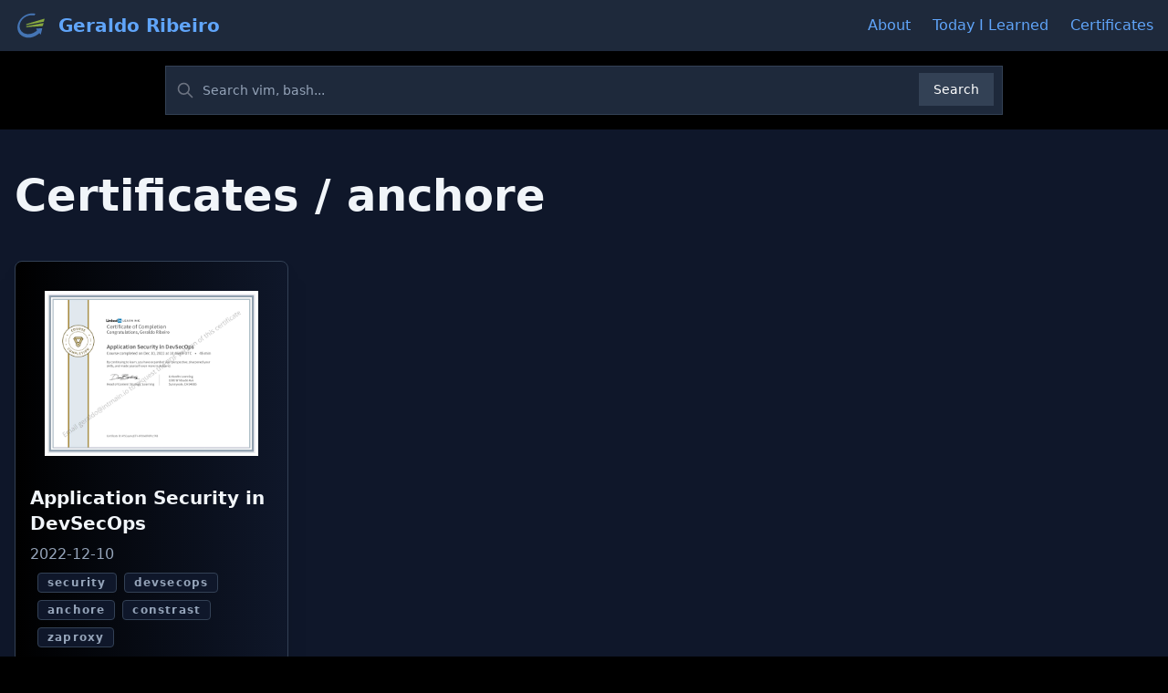

--- FILE ---
content_type: text/html
request_url: https://geraldo.dev/certificate/tag/anchore.html
body_size: 2463
content:
<!DOCTYPE html>
<html lang="en">
  <head>
    <meta charset="utf-8">
    <meta name="viewport" content="width=device-width, initial-scale=1.0">
    <meta http-equiv="X-UA-Compatible" content="IE=edge">
    <meta name="description" content="Filtered by anchore">
    <meta name="author" content="Geraldo Luis da Silva Ribeiro">
    <title>Certificates - anchore</title>
    <script async src="https://ackee.intmain.io/tracker.js" data-ackee-server="https://ackee.intmain.io" data-ackee-domain-id="ae2b54a4-84be-4e13-9143-062488243a8c"></script>
    <link rel="stylesheet" href="https://cdnjs.cloudflare.com/ajax/libs/highlight.js/11.7.0/styles/base16/materia.min.css">
    <script src="//cdnjs.cloudflare.com/ajax/libs/highlight.js/11.7.0/highlight.min.js"></script>
    <script src="//cdnjs.cloudflare.com/ajax/libs/highlightjs-line-numbers.js/2.8.0/highlightjs-line-numbers.min.js"></script>
    <script async src="https://pagead2.googlesyndication.com/pagead/js/adsbygoogle.js?client=ca-pub-6442897272752686" crossorigin="anonymous"></script>
    <meta property="og:image" content="https://geraldo.devundefined">
    <meta property="twitter:image" content="https://geraldo.devundefined">
    <meta property="thumbnail" content="https://geraldo.devundefined">
    <meta property="twitter:card" content="Filtered by anchore">
    <link rel="stylesheet" href="/styles.css">
  </head>
  <body class="bg-black">
    <nav class="bg-slate-800 text-blue-400 border-gray-200 px-2 sm:px-4 py-2.5">
      <div class="container flex flex-wrap justify-between items-center mx-auto"><a class="flex items-center" href="/"><img class="mr-3 h-6 sm:h-9" src="/logo.svg" alt="Geraldo Ribeiro"><span class="self-center text-xl font-semibold whitespace-nowrap underline-offset-8 hover:underline hover:text-white">Geraldo Ribeiro </span></a>
        <ul class="hidden fixed top-0 right-0 px-10 py-16 bg-gray-800 z-30 md:relative md:flex md:p-0 md:bg-transparent md:flex-row md:space-x-6" id="menu">
          <li class="z-40 fixed top-4 right-6 md:hidden" id="menu-close-btn"><a class="text-right text-blue-500 text-4xl font-bold" href="javascript:void(0)">&times;</a></li>
          <li><a class="block py-2 pr-4 pl-3 text-blue-400 underline-offset-8 hover:text-white hover:underline md:p-0" href="/about.html" aria-current="page">About</a></li>
          <li><a class="block py-2 pr-4 pl-3 text-blue-400 underline-offset-8 hover:text-white hover:underline md:p-0" href="/tils.html" aria-current="page">Today I Learned</a></li>
          <li><a class="block py-2 pr-4 pl-3 text-blue-400 underline-offset-8 hover:text-white hover:underline md:p-0" href="/certificates.html" aria-current="page">Certificates</a></li>
        </ul>
        <div class="flex mr-2 items-center md:hidden" id="menu-hamburger-btn"><a class="text-slate-500 text-2xl font-bold opacity-70 duration-300 hover:opacity-100" href="javascript:void(0)">&#x2630; </a></div>
      </div>
    </nav>
    <script>
      window.addEventListener("load", () => {
        const menuHamburgerBtn = document.querySelector("#menu-hamburger-btn");
        const menuCloseBtn = document.querySelector("#menu-close-btn");
        const menu = document.querySelector("#menu");
        menuHamburgerBtn.addEventListener("click", () => { menu.classList.toggle("hidden"); });
        menuCloseBtn.addEventListener("click", () => { menu.classList.toggle("hidden"); });
      });
    </script>
    <div class="prose mx-auto py-4 px-4">
      <form id="search" method="get" action="/search.html">
        <label class="mb-2 text-sm font-medium text-gray-300 sr-only" for="search-input">Search</label>
        <div class="relative">
          <div class="flex absolute inset-y-0 left-0 items-center pl-3 pointer-events-none">
            <svg class="w-5 h-5 text-gray-500 dark:text-gray-400" aria-hidden="true" fill="none" stroke="currentColor" viewbox="0 0 24 24" xmlns="http://www.w3.org/2000/svg">
              <path stroke-linecap="round" stroke-linejoin="round" stroke-width="2" d="M21 21l-6-6m2-5a7 7 0 11-14 0 7 7 0 0114 0z"></path>
            </svg>
          </div>
          <input class="block p-4 pl-10 w-full text-sm text-white bg-slate-800 border border-slate-700 placeholder-slate-400 focus:ring-blue-500" id="search-input" type="search" name="query" placeholder="Search vim, bash..." required="">
          <button class="text-white absolute bg-slate-700 font-medium text-sm px-4 py-2 right-2.5 bottom-2.5 hover:bg-blue-800 focus:bg-blue-700 focus:outline-none focus:ring-blue-200" type="submit">Search</button>
        </div>
      </form>
    </div>
    <main class="bg-black text-slate-100 min-h-screen overflow-hidden">
      <div class="bg-slate-900 container mx-auto py-4">
        <h1 class="px-4">Certificates / anchore</h1>
        <div class="grid px-4 gap-4 lg:mt-12 md:gap-4 lg:gap-4 md:grid-cols-2 lg:grid-cols-3 xl:grid-cols-4">
          <div class="grid-item-with-gradient"><a href="/certificate/2022-12-10_linkedin_Application_Security_in_DevSecOps.html" title="Application Security in DevSecOps">
              <div class="p-4"><img class="mx-auto" src="/certificate/eb14c882-small.webp"></div>
              <h3>Application Security in DevSecOps</h3>
              <p class="text-slate-400">2022-12-10</p>
              <div class="flex flex-wrap px-2"><a class="tag" href="/certificate/tag/security.html">security</a><a class="tag" href="/certificate/tag/devsecops.html">devsecops</a><a class="tag" href="/certificate/tag/anchore.html">anchore</a><a class="tag" href="/certificate/tag/constrast.html">constrast</a><a class="tag" href="/certificate/tag/zaproxy.html">zaproxy</a>
              </div></a></div>
        </div>
      </div>
    </main>
    <footer class="bg-slate-500 text-slate-400 text-center pb-16">
      <div class="py-4 bg-slate-800">&copy; Geraldo Ribeiro 2024</div>
      <div class="max-w-prose mx-auto py-4 grid gap-y-8 grid-cols-3 justify-items-center md:grid-cols-5 lg:grid-cols-12"><a class="mx-2" href="mailto:geraldolsribeiro@gmail.com" target="_blank"><img class="h-12 w-12" title="E-mail" alt="E-mail" src="/social-email.svg"></a><a class="mx-2" href="https://www.linkedin.com/in/geraldolsribeiro/" target="_blank"><img class="h-12 w-12" title="Linkedin" alt="Linkedin" src="/social-linkedin.svg"></a><a class="mx-2" href="https://github.com/geraldolsribeiro" target="_blank"><img class="h-12 w-12" title="Github" alt="Github" src="/social-github.svg"></a><a class="mx-2" href="https://codepen.io/geraldolsribeiro/" target="_blank"><img class="h-12 w-12" title="Codepen" alt="Codepen" src="/social-codepen.svg"></a><a class="mx-2" href="https://twitter.com/geraldo_dev" target="_blank"><img class="h-12 w-12" title="Twitter" alt="Twitter" src="/social-twitter.svg"></a><a class="mx-2" href="https://t.me/geraldolsribeiro" target="_blank"><img class="h-12 w-12" title="Telegram" alt="Telegram" src="/social-telegram.svg"></a><a class="mx-2" href="https://api.whatsapp.com/send?phone=5512982302703&amp;text=Hi%20Geraldo!" target="_blank"><img class="h-12 w-12" title="Whatsapp" alt="Whatsapp" src="/social-whatsapp.svg"></a><a class="mx-2" href="https://www.instagram.com/geraldo.dev/" target="_blank"><img class="h-12 w-12" title="Instagram" alt="Instagram" src="/social-instagram.svg"></a><a class="mx-2" href="https://www.facebook.com/geraldolsribeiro" target="_blank"><img class="h-12 w-12" title="Facebook" alt="Facebook" src="/social-facebook.svg"></a><a class="mx-2" href="https://stackoverflow.com/users/554111/geraldo-luis-da-silva-ribeiro" target="_blank"><img class="h-12 w-12" title="StackOverflow" alt="StackOverflow" src="/social-stackoverflow.svg"></a><a class="mx-2" href="https://www.youtube.com/@dev.geraldo" target="_blank"><img class="h-12 w-12" title="Youtube" alt="Youtube" src="/social-youtube.svg"></a>
      </div>
    </footer>
  </body>
</html>

--- FILE ---
content_type: text/html; charset=utf-8
request_url: https://www.google.com/recaptcha/api2/aframe
body_size: 267
content:
<!DOCTYPE HTML><html><head><meta http-equiv="content-type" content="text/html; charset=UTF-8"></head><body><script nonce="CuIq0Iy851inD2UCfqR7nw">/** Anti-fraud and anti-abuse applications only. See google.com/recaptcha */ try{var clients={'sodar':'https://pagead2.googlesyndication.com/pagead/sodar?'};window.addEventListener("message",function(a){try{if(a.source===window.parent){var b=JSON.parse(a.data);var c=clients[b['id']];if(c){var d=document.createElement('img');d.src=c+b['params']+'&rc='+(localStorage.getItem("rc::a")?sessionStorage.getItem("rc::b"):"");window.document.body.appendChild(d);sessionStorage.setItem("rc::e",parseInt(sessionStorage.getItem("rc::e")||0)+1);localStorage.setItem("rc::h",'1768746571713');}}}catch(b){}});window.parent.postMessage("_grecaptcha_ready", "*");}catch(b){}</script></body></html>

--- FILE ---
content_type: text/css
request_url: https://geraldo.dev/styles.css
body_size: 8416
content:
*, ::before, ::after {
  --tw-border-spacing-x: 0;
  --tw-border-spacing-y: 0;
  --tw-translate-x: 0;
  --tw-translate-y: 0;
  --tw-rotate: 0;
  --tw-skew-x: 0;
  --tw-skew-y: 0;
  --tw-scale-x: 1;
  --tw-scale-y: 1;
  --tw-pan-x:  ;
  --tw-pan-y:  ;
  --tw-pinch-zoom:  ;
  --tw-scroll-snap-strictness: proximity;
  --tw-gradient-from-position:  ;
  --tw-gradient-via-position:  ;
  --tw-gradient-to-position:  ;
  --tw-ordinal:  ;
  --tw-slashed-zero:  ;
  --tw-numeric-figure:  ;
  --tw-numeric-spacing:  ;
  --tw-numeric-fraction:  ;
  --tw-ring-inset:  ;
  --tw-ring-offset-width: 0px;
  --tw-ring-offset-color: #fff;
  --tw-ring-color: rgb(59 130 246 / 0.5);
  --tw-ring-offset-shadow: 0 0 #0000;
  --tw-ring-shadow: 0 0 #0000;
  --tw-shadow: 0 0 #0000;
  --tw-shadow-colored: 0 0 #0000;
  --tw-blur:  ;
  --tw-brightness:  ;
  --tw-contrast:  ;
  --tw-grayscale:  ;
  --tw-hue-rotate:  ;
  --tw-invert:  ;
  --tw-saturate:  ;
  --tw-sepia:  ;
  --tw-drop-shadow:  ;
  --tw-backdrop-blur:  ;
  --tw-backdrop-brightness:  ;
  --tw-backdrop-contrast:  ;
  --tw-backdrop-grayscale:  ;
  --tw-backdrop-hue-rotate:  ;
  --tw-backdrop-invert:  ;
  --tw-backdrop-opacity:  ;
  --tw-backdrop-saturate:  ;
  --tw-backdrop-sepia:  ;
  --tw-contain-size:  ;
  --tw-contain-layout:  ;
  --tw-contain-paint:  ;
  --tw-contain-style:  ;
}

::backdrop {
  --tw-border-spacing-x: 0;
  --tw-border-spacing-y: 0;
  --tw-translate-x: 0;
  --tw-translate-y: 0;
  --tw-rotate: 0;
  --tw-skew-x: 0;
  --tw-skew-y: 0;
  --tw-scale-x: 1;
  --tw-scale-y: 1;
  --tw-pan-x:  ;
  --tw-pan-y:  ;
  --tw-pinch-zoom:  ;
  --tw-scroll-snap-strictness: proximity;
  --tw-gradient-from-position:  ;
  --tw-gradient-via-position:  ;
  --tw-gradient-to-position:  ;
  --tw-ordinal:  ;
  --tw-slashed-zero:  ;
  --tw-numeric-figure:  ;
  --tw-numeric-spacing:  ;
  --tw-numeric-fraction:  ;
  --tw-ring-inset:  ;
  --tw-ring-offset-width: 0px;
  --tw-ring-offset-color: #fff;
  --tw-ring-color: rgb(59 130 246 / 0.5);
  --tw-ring-offset-shadow: 0 0 #0000;
  --tw-ring-shadow: 0 0 #0000;
  --tw-shadow: 0 0 #0000;
  --tw-shadow-colored: 0 0 #0000;
  --tw-blur:  ;
  --tw-brightness:  ;
  --tw-contrast:  ;
  --tw-grayscale:  ;
  --tw-hue-rotate:  ;
  --tw-invert:  ;
  --tw-saturate:  ;
  --tw-sepia:  ;
  --tw-drop-shadow:  ;
  --tw-backdrop-blur:  ;
  --tw-backdrop-brightness:  ;
  --tw-backdrop-contrast:  ;
  --tw-backdrop-grayscale:  ;
  --tw-backdrop-hue-rotate:  ;
  --tw-backdrop-invert:  ;
  --tw-backdrop-opacity:  ;
  --tw-backdrop-saturate:  ;
  --tw-backdrop-sepia:  ;
  --tw-contain-size:  ;
  --tw-contain-layout:  ;
  --tw-contain-paint:  ;
  --tw-contain-style:  ;
}

/*
! tailwindcss v3.4.17 | MIT License | https://tailwindcss.com
*/

/*
1. Prevent padding and border from affecting element width. (https://github.com/mozdevs/cssremedy/issues/4)
2. Allow adding a border to an element by just adding a border-width. (https://github.com/tailwindcss/tailwindcss/pull/116)
*/

*,
::before,
::after {
  box-sizing: border-box;
  /* 1 */
  border-width: 0;
  /* 2 */
  border-style: solid;
  /* 2 */
  border-color: #e5e7eb;
  /* 2 */
}

::before,
::after {
  --tw-content: '';
}

/*
1. Use a consistent sensible line-height in all browsers.
2. Prevent adjustments of font size after orientation changes in iOS.
3. Use a more readable tab size.
4. Use the user's configured `sans` font-family by default.
5. Use the user's configured `sans` font-feature-settings by default.
6. Use the user's configured `sans` font-variation-settings by default.
7. Disable tap highlights on iOS
*/

html,
:host {
  line-height: 1.5;
  /* 1 */
  -webkit-text-size-adjust: 100%;
  /* 2 */
  -moz-tab-size: 4;
  /* 3 */
  -o-tab-size: 4;
     tab-size: 4;
  /* 3 */
  font-family: ui-sans-serif, system-ui, sans-serif, "Apple Color Emoji", "Segoe UI Emoji", "Segoe UI Symbol", "Noto Color Emoji";
  /* 4 */
  font-feature-settings: normal;
  /* 5 */
  font-variation-settings: normal;
  /* 6 */
  -webkit-tap-highlight-color: transparent;
  /* 7 */
}

/*
1. Remove the margin in all browsers.
2. Inherit line-height from `html` so users can set them as a class directly on the `html` element.
*/

body {
  margin: 0;
  /* 1 */
  line-height: inherit;
  /* 2 */
}

/*
1. Add the correct height in Firefox.
2. Correct the inheritance of border color in Firefox. (https://bugzilla.mozilla.org/show_bug.cgi?id=190655)
3. Ensure horizontal rules are visible by default.
*/

hr {
  height: 0;
  /* 1 */
  color: inherit;
  /* 2 */
  border-top-width: 1px;
  /* 3 */
}

/*
Add the correct text decoration in Chrome, Edge, and Safari.
*/

abbr:where([title]) {
  -webkit-text-decoration: underline dotted;
          text-decoration: underline dotted;
}

/*
Remove the default font size and weight for headings.
*/

h1,
h2,
h3,
h4,
h5,
h6 {
  font-size: inherit;
  font-weight: inherit;
}

/*
Reset links to optimize for opt-in styling instead of opt-out.
*/

a {
  color: inherit;
  text-decoration: inherit;
}

/*
Add the correct font weight in Edge and Safari.
*/

b,
strong {
  font-weight: bolder;
}

/*
1. Use the user's configured `mono` font-family by default.
2. Use the user's configured `mono` font-feature-settings by default.
3. Use the user's configured `mono` font-variation-settings by default.
4. Correct the odd `em` font sizing in all browsers.
*/

code,
kbd,
samp,
pre {
  font-family: ui-monospace, SFMono-Regular, Menlo, Monaco, Consolas, "Liberation Mono", "Courier New", monospace;
  /* 1 */
  font-feature-settings: normal;
  /* 2 */
  font-variation-settings: normal;
  /* 3 */
  font-size: 1em;
  /* 4 */
}

/*
Add the correct font size in all browsers.
*/

small {
  font-size: 80%;
}

/*
Prevent `sub` and `sup` elements from affecting the line height in all browsers.
*/

sub,
sup {
  font-size: 75%;
  line-height: 0;
  position: relative;
  vertical-align: baseline;
}

sub {
  bottom: -0.25em;
}

sup {
  top: -0.5em;
}

/*
1. Remove text indentation from table contents in Chrome and Safari. (https://bugs.chromium.org/p/chromium/issues/detail?id=999088, https://bugs.webkit.org/show_bug.cgi?id=201297)
2. Correct table border color inheritance in all Chrome and Safari. (https://bugs.chromium.org/p/chromium/issues/detail?id=935729, https://bugs.webkit.org/show_bug.cgi?id=195016)
3. Remove gaps between table borders by default.
*/

table {
  text-indent: 0;
  /* 1 */
  border-color: inherit;
  /* 2 */
  border-collapse: collapse;
  /* 3 */
}

/*
1. Change the font styles in all browsers.
2. Remove the margin in Firefox and Safari.
3. Remove default padding in all browsers.
*/

button,
input,
optgroup,
select,
textarea {
  font-family: inherit;
  /* 1 */
  font-feature-settings: inherit;
  /* 1 */
  font-variation-settings: inherit;
  /* 1 */
  font-size: 100%;
  /* 1 */
  font-weight: inherit;
  /* 1 */
  line-height: inherit;
  /* 1 */
  letter-spacing: inherit;
  /* 1 */
  color: inherit;
  /* 1 */
  margin: 0;
  /* 2 */
  padding: 0;
  /* 3 */
}

/*
Remove the inheritance of text transform in Edge and Firefox.
*/

button,
select {
  text-transform: none;
}

/*
1. Correct the inability to style clickable types in iOS and Safari.
2. Remove default button styles.
*/

button,
input:where([type='button']),
input:where([type='reset']),
input:where([type='submit']) {
  -webkit-appearance: button;
  /* 1 */
  background-color: transparent;
  /* 2 */
  background-image: none;
  /* 2 */
}

/*
Use the modern Firefox focus style for all focusable elements.
*/

:-moz-focusring {
  outline: auto;
}

/*
Remove the additional `:invalid` styles in Firefox. (https://github.com/mozilla/gecko-dev/blob/2f9eacd9d3d995c937b4251a5557d95d494c9be1/layout/style/res/forms.css#L728-L737)
*/

:-moz-ui-invalid {
  box-shadow: none;
}

/*
Add the correct vertical alignment in Chrome and Firefox.
*/

progress {
  vertical-align: baseline;
}

/*
Correct the cursor style of increment and decrement buttons in Safari.
*/

::-webkit-inner-spin-button,
::-webkit-outer-spin-button {
  height: auto;
}

/*
1. Correct the odd appearance in Chrome and Safari.
2. Correct the outline style in Safari.
*/

[type='search'] {
  -webkit-appearance: textfield;
  /* 1 */
  outline-offset: -2px;
  /* 2 */
}

/*
Remove the inner padding in Chrome and Safari on macOS.
*/

::-webkit-search-decoration {
  -webkit-appearance: none;
}

/*
1. Correct the inability to style clickable types in iOS and Safari.
2. Change font properties to `inherit` in Safari.
*/

::-webkit-file-upload-button {
  -webkit-appearance: button;
  /* 1 */
  font: inherit;
  /* 2 */
}

/*
Add the correct display in Chrome and Safari.
*/

summary {
  display: list-item;
}

/*
Removes the default spacing and border for appropriate elements.
*/

blockquote,
dl,
dd,
h1,
h2,
h3,
h4,
h5,
h6,
hr,
figure,
p,
pre {
  margin: 0;
}

fieldset {
  margin: 0;
  padding: 0;
}

legend {
  padding: 0;
}

ol,
ul,
menu {
  list-style: none;
  margin: 0;
  padding: 0;
}

/*
Reset default styling for dialogs.
*/

dialog {
  padding: 0;
}

/*
Prevent resizing textareas horizontally by default.
*/

textarea {
  resize: vertical;
}

/*
1. Reset the default placeholder opacity in Firefox. (https://github.com/tailwindlabs/tailwindcss/issues/3300)
2. Set the default placeholder color to the user's configured gray 400 color.
*/

input::-moz-placeholder, textarea::-moz-placeholder {
  opacity: 1;
  /* 1 */
  color: #9ca3af;
  /* 2 */
}

input::placeholder,
textarea::placeholder {
  opacity: 1;
  /* 1 */
  color: #9ca3af;
  /* 2 */
}

/*
Set the default cursor for buttons.
*/

button,
[role="button"] {
  cursor: pointer;
}

/*
Make sure disabled buttons don't get the pointer cursor.
*/

:disabled {
  cursor: default;
}

/*
1. Make replaced elements `display: block` by default. (https://github.com/mozdevs/cssremedy/issues/14)
2. Add `vertical-align: middle` to align replaced elements more sensibly by default. (https://github.com/jensimmons/cssremedy/issues/14#issuecomment-634934210)
   This can trigger a poorly considered lint error in some tools but is included by design.
*/

img,
svg,
video,
canvas,
audio,
iframe,
embed,
object {
  display: block;
  /* 1 */
  vertical-align: middle;
  /* 2 */
}

/*
Constrain images and videos to the parent width and preserve their intrinsic aspect ratio. (https://github.com/mozdevs/cssremedy/issues/14)
*/

img,
video {
  max-width: 100%;
  height: auto;
}

/* Make elements with the HTML hidden attribute stay hidden by default */

[hidden]:where(:not([hidden="until-found"])) {
  display: none;
}

.container {
  width: 100%;
}

@media (min-width: 640px) {
  .container {
    max-width: 640px;
  }
}

@media (min-width: 768px) {
  .container {
    max-width: 768px;
  }
}

@media (min-width: 1024px) {
  .container {
    max-width: 1024px;
  }
}

@media (min-width: 1280px) {
  .container {
    max-width: 1280px;
  }
}

@media (min-width: 1536px) {
  .container {
    max-width: 1536px;
  }
}

.prose {
  color: var(--tw-prose-body);
  max-width: 95ch;
}

.prose :where(p):not(:where([class~="not-prose"],[class~="not-prose"] *)) {
  margin-top: 1.25em;
  margin-bottom: 1.25em;
}

.prose :where([class~="lead"]):not(:where([class~="not-prose"],[class~="not-prose"] *)) {
  color: var(--tw-prose-lead);
  font-size: 1.25em;
  line-height: 1.6;
  margin-top: 1.2em;
  margin-bottom: 1.2em;
}

.prose :where(a):not(:where([class~="not-prose"],[class~="not-prose"] *)) {
  color: var(--tw-prose-links);
  text-decoration: underline;
  font-weight: 500;
}

.prose :where(strong):not(:where([class~="not-prose"],[class~="not-prose"] *)) {
  color: var(--tw-prose-bold);
  font-weight: 600;
}

.prose :where(a strong):not(:where([class~="not-prose"],[class~="not-prose"] *)) {
  color: inherit;
}

.prose :where(blockquote strong):not(:where([class~="not-prose"],[class~="not-prose"] *)) {
  color: inherit;
}

.prose :where(thead th strong):not(:where([class~="not-prose"],[class~="not-prose"] *)) {
  color: inherit;
}

.prose :where(ol):not(:where([class~="not-prose"],[class~="not-prose"] *)) {
  list-style-type: decimal;
  margin-top: 1.25em;
  margin-bottom: 1.25em;
  padding-inline-start: 1.625em;
}

.prose :where(ol[type="A"]):not(:where([class~="not-prose"],[class~="not-prose"] *)) {
  list-style-type: upper-alpha;
}

.prose :where(ol[type="a"]):not(:where([class~="not-prose"],[class~="not-prose"] *)) {
  list-style-type: lower-alpha;
}

.prose :where(ol[type="A" s]):not(:where([class~="not-prose"],[class~="not-prose"] *)) {
  list-style-type: upper-alpha;
}

.prose :where(ol[type="a" s]):not(:where([class~="not-prose"],[class~="not-prose"] *)) {
  list-style-type: lower-alpha;
}

.prose :where(ol[type="I"]):not(:where([class~="not-prose"],[class~="not-prose"] *)) {
  list-style-type: upper-roman;
}

.prose :where(ol[type="i"]):not(:where([class~="not-prose"],[class~="not-prose"] *)) {
  list-style-type: lower-roman;
}

.prose :where(ol[type="I" s]):not(:where([class~="not-prose"],[class~="not-prose"] *)) {
  list-style-type: upper-roman;
}

.prose :where(ol[type="i" s]):not(:where([class~="not-prose"],[class~="not-prose"] *)) {
  list-style-type: lower-roman;
}

.prose :where(ol[type="1"]):not(:where([class~="not-prose"],[class~="not-prose"] *)) {
  list-style-type: decimal;
}

.prose :where(ul):not(:where([class~="not-prose"],[class~="not-prose"] *)) {
  list-style-type: disc;
  margin-top: 1.25em;
  margin-bottom: 1.25em;
  padding-inline-start: 1.625em;
}

.prose :where(ol > li):not(:where([class~="not-prose"],[class~="not-prose"] *))::marker {
  font-weight: 400;
  color: var(--tw-prose-counters);
}

.prose :where(ul > li):not(:where([class~="not-prose"],[class~="not-prose"] *))::marker {
  color: var(--tw-prose-bullets);
}

.prose :where(dt):not(:where([class~="not-prose"],[class~="not-prose"] *)) {
  color: var(--tw-prose-headings);
  font-weight: 600;
  margin-top: 1.25em;
}

.prose :where(hr):not(:where([class~="not-prose"],[class~="not-prose"] *)) {
  border-color: var(--tw-prose-hr);
  border-top-width: 1px;
  margin-top: 3em;
  margin-bottom: 3em;
}

.prose :where(blockquote):not(:where([class~="not-prose"],[class~="not-prose"] *)) {
  font-weight: 500;
  font-style: italic;
  color: var(--tw-prose-quotes);
  border-inline-start-width: 0.25rem;
  border-inline-start-color: var(--tw-prose-quote-borders);
  quotes: "\201C""\201D""\2018""\2019";
  margin-top: 1.6em;
  margin-bottom: 1.6em;
  padding-inline-start: 1em;
}

.prose :where(h1):not(:where([class~="not-prose"],[class~="not-prose"] *)) {
  color: var(--tw-prose-headings);
  font-weight: 800;
  font-size: 2.25em;
  margin-top: 0;
  margin-bottom: 0.8888889em;
  line-height: 1.1111111;
}

.prose :where(h1 strong):not(:where([class~="not-prose"],[class~="not-prose"] *)) {
  font-weight: 900;
  color: inherit;
}

.prose :where(h2):not(:where([class~="not-prose"],[class~="not-prose"] *)) {
  color: var(--tw-prose-headings);
  font-weight: 700;
  font-size: 1.5em;
  margin-top: 2em;
  margin-bottom: 1em;
  line-height: 1.3333333;
}

.prose :where(h2 strong):not(:where([class~="not-prose"],[class~="not-prose"] *)) {
  font-weight: 800;
  color: inherit;
}

.prose :where(h3):not(:where([class~="not-prose"],[class~="not-prose"] *)) {
  color: var(--tw-prose-headings);
  font-weight: 600;
  font-size: 1.25em;
  margin-top: 1.6em;
  margin-bottom: 0.6em;
  line-height: 1.6;
}

.prose :where(h3 strong):not(:where([class~="not-prose"],[class~="not-prose"] *)) {
  font-weight: 700;
  color: inherit;
}

.prose :where(h4):not(:where([class~="not-prose"],[class~="not-prose"] *)) {
  color: var(--tw-prose-headings);
  font-weight: 600;
  margin-top: 1.5em;
  margin-bottom: 0.5em;
  line-height: 1.5;
}

.prose :where(h4 strong):not(:where([class~="not-prose"],[class~="not-prose"] *)) {
  font-weight: 700;
  color: inherit;
}

.prose :where(img):not(:where([class~="not-prose"],[class~="not-prose"] *)) {
  margin-top: 2em;
  margin-bottom: 2em;
}

.prose :where(picture):not(:where([class~="not-prose"],[class~="not-prose"] *)) {
  display: block;
  margin-top: 2em;
  margin-bottom: 2em;
}

.prose :where(video):not(:where([class~="not-prose"],[class~="not-prose"] *)) {
  margin-top: 2em;
  margin-bottom: 2em;
}

.prose :where(kbd):not(:where([class~="not-prose"],[class~="not-prose"] *)) {
  font-weight: 500;
  font-family: inherit;
  color: var(--tw-prose-kbd);
  box-shadow: 0 0 0 1px rgb(var(--tw-prose-kbd-shadows) / 10%), 0 3px 0 rgb(var(--tw-prose-kbd-shadows) / 10%);
  font-size: 0.875em;
  border-radius: 0.3125rem;
  padding-top: 0.1875em;
  padding-inline-end: 0.375em;
  padding-bottom: 0.1875em;
  padding-inline-start: 0.375em;
}

.prose :where(code):not(:where([class~="not-prose"],[class~="not-prose"] *)) {
  color: var(--tw-prose-code);
  font-weight: 600;
  font-size: 0.875em;
}

.prose :where(code):not(:where([class~="not-prose"],[class~="not-prose"] *))::before {
  content: "";
}

.prose :where(code):not(:where([class~="not-prose"],[class~="not-prose"] *))::after {
  content: "";
}

.prose :where(a code):not(:where([class~="not-prose"],[class~="not-prose"] *)) {
  color: inherit;
}

.prose :where(h1 code):not(:where([class~="not-prose"],[class~="not-prose"] *)) {
  color: inherit;
}

.prose :where(h2 code):not(:where([class~="not-prose"],[class~="not-prose"] *)) {
  color: inherit;
  font-size: 0.875em;
}

.prose :where(h3 code):not(:where([class~="not-prose"],[class~="not-prose"] *)) {
  color: inherit;
  font-size: 0.9em;
}

.prose :where(h4 code):not(:where([class~="not-prose"],[class~="not-prose"] *)) {
  color: inherit;
}

.prose :where(blockquote code):not(:where([class~="not-prose"],[class~="not-prose"] *)) {
  color: inherit;
}

.prose :where(thead th code):not(:where([class~="not-prose"],[class~="not-prose"] *)) {
  color: inherit;
}

.prose :where(pre):not(:where([class~="not-prose"],[class~="not-prose"] *)) {
  color: var(--tw-prose-pre-code);
  background-color: var(--tw-prose-pre-bg);
  overflow-x: auto;
  font-weight: 400;
  font-size: 0.875em;
  line-height: 1.7142857;
  margin-top: 1.7142857em;
  margin-bottom: 1.7142857em;
  border-radius: 0.375rem;
  padding-top: 0.8571429em;
  padding-inline-end: 1.1428571em;
  padding-bottom: 0.8571429em;
  padding-inline-start: 1.1428571em;
}

.prose :where(pre code):not(:where([class~="not-prose"],[class~="not-prose"] *)) {
  background-color: transparent;
  border-width: 0;
  border-radius: 0;
  padding: 0;
  font-weight: inherit;
  color: inherit;
  font-size: inherit;
  font-family: inherit;
  line-height: inherit;
}

.prose :where(pre code):not(:where([class~="not-prose"],[class~="not-prose"] *))::before {
  content: none;
}

.prose :where(pre code):not(:where([class~="not-prose"],[class~="not-prose"] *))::after {
  content: none;
}

.prose :where(table):not(:where([class~="not-prose"],[class~="not-prose"] *)) {
  width: 100%;
  table-layout: auto;
  margin-top: 2em;
  margin-bottom: 2em;
  font-size: 0.875em;
  line-height: 1.7142857;
}

.prose :where(thead):not(:where([class~="not-prose"],[class~="not-prose"] *)) {
  border-bottom-width: 1px;
  border-bottom-color: var(--tw-prose-th-borders);
}

.prose :where(thead th):not(:where([class~="not-prose"],[class~="not-prose"] *)) {
  color: var(--tw-prose-headings);
  font-weight: 600;
  vertical-align: bottom;
  padding-inline-end: 0.5714286em;
  padding-bottom: 0.5714286em;
  padding-inline-start: 0.5714286em;
}

.prose :where(tbody tr):not(:where([class~="not-prose"],[class~="not-prose"] *)) {
  border-bottom-width: 1px;
  border-bottom-color: var(--tw-prose-td-borders);
}

.prose :where(tbody tr:last-child):not(:where([class~="not-prose"],[class~="not-prose"] *)) {
  border-bottom-width: 0;
}

.prose :where(tbody td):not(:where([class~="not-prose"],[class~="not-prose"] *)) {
  vertical-align: baseline;
}

.prose :where(tfoot):not(:where([class~="not-prose"],[class~="not-prose"] *)) {
  border-top-width: 1px;
  border-top-color: var(--tw-prose-th-borders);
}

.prose :where(tfoot td):not(:where([class~="not-prose"],[class~="not-prose"] *)) {
  vertical-align: top;
}

.prose :where(th, td):not(:where([class~="not-prose"],[class~="not-prose"] *)) {
  text-align: start;
}

.prose :where(figure > *):not(:where([class~="not-prose"],[class~="not-prose"] *)) {
  margin-top: 0;
  margin-bottom: 0;
}

.prose :where(figcaption):not(:where([class~="not-prose"],[class~="not-prose"] *)) {
  color: var(--tw-prose-captions);
  font-size: 0.875em;
  line-height: 1.4285714;
  margin-top: 0.8571429em;
}

.prose {
  --tw-prose-body: #374151;
  --tw-prose-headings: #3b82f6;
  --tw-prose-lead: #4b5563;
  --tw-prose-links: #111827;
  --tw-prose-bold: #111827;
  --tw-prose-counters: #6b7280;
  --tw-prose-bullets: #d1d5db;
  --tw-prose-hr: #e5e7eb;
  --tw-prose-quotes: #111827;
  --tw-prose-quote-borders: #e5e7eb;
  --tw-prose-captions: #6b7280;
  --tw-prose-kbd: #111827;
  --tw-prose-kbd-shadows: 17 24 39;
  --tw-prose-code: #111827;
  --tw-prose-pre-code: #e5e7eb;
  --tw-prose-pre-bg: #1f2937;
  --tw-prose-th-borders: #d1d5db;
  --tw-prose-td-borders: #e5e7eb;
  --tw-prose-invert-body: #d1d5db;
  --tw-prose-invert-headings: #fff;
  --tw-prose-invert-lead: #9ca3af;
  --tw-prose-invert-links: #fff;
  --tw-prose-invert-bold: #fff;
  --tw-prose-invert-counters: #9ca3af;
  --tw-prose-invert-bullets: #4b5563;
  --tw-prose-invert-hr: #374151;
  --tw-prose-invert-quotes: #f3f4f6;
  --tw-prose-invert-quote-borders: #374151;
  --tw-prose-invert-captions: #9ca3af;
  --tw-prose-invert-kbd: #fff;
  --tw-prose-invert-kbd-shadows: 255 255 255;
  --tw-prose-invert-code: #fff;
  --tw-prose-invert-pre-code: #d1d5db;
  --tw-prose-invert-pre-bg: rgb(0 0 0 / 50%);
  --tw-prose-invert-th-borders: #3b82f6;
  --tw-prose-invert-td-borders: #334155;
  font-size: 1rem;
  line-height: 1.75;
}

.prose :where(picture > img):not(:where([class~="not-prose"],[class~="not-prose"] *)) {
  margin-top: 0;
  margin-bottom: 0;
}

.prose :where(li):not(:where([class~="not-prose"],[class~="not-prose"] *)) {
  margin-top: 0.5em;
  margin-bottom: 0.5em;
}

.prose :where(ol > li):not(:where([class~="not-prose"],[class~="not-prose"] *)) {
  padding-inline-start: 0.375em;
}

.prose :where(ul > li):not(:where([class~="not-prose"],[class~="not-prose"] *)) {
  padding-inline-start: 0.375em;
}

.prose :where(.prose > ul > li p):not(:where([class~="not-prose"],[class~="not-prose"] *)) {
  margin-top: 0.75em;
  margin-bottom: 0.75em;
}

.prose :where(.prose > ul > li > p:first-child):not(:where([class~="not-prose"],[class~="not-prose"] *)) {
  margin-top: 1.25em;
}

.prose :where(.prose > ul > li > p:last-child):not(:where([class~="not-prose"],[class~="not-prose"] *)) {
  margin-bottom: 1.25em;
}

.prose :where(.prose > ol > li > p:first-child):not(:where([class~="not-prose"],[class~="not-prose"] *)) {
  margin-top: 1.25em;
}

.prose :where(.prose > ol > li > p:last-child):not(:where([class~="not-prose"],[class~="not-prose"] *)) {
  margin-bottom: 1.25em;
}

.prose :where(ul ul, ul ol, ol ul, ol ol):not(:where([class~="not-prose"],[class~="not-prose"] *)) {
  margin-top: 0.75em;
  margin-bottom: 0.75em;
}

.prose :where(dl):not(:where([class~="not-prose"],[class~="not-prose"] *)) {
  margin-top: 1.25em;
  margin-bottom: 1.25em;
}

.prose :where(dd):not(:where([class~="not-prose"],[class~="not-prose"] *)) {
  margin-top: 0.5em;
  padding-inline-start: 1.625em;
}

.prose :where(hr + *):not(:where([class~="not-prose"],[class~="not-prose"] *)) {
  margin-top: 0;
}

.prose :where(h2 + *):not(:where([class~="not-prose"],[class~="not-prose"] *)) {
  margin-top: 0;
}

.prose :where(h3 + *):not(:where([class~="not-prose"],[class~="not-prose"] *)) {
  margin-top: 0;
}

.prose :where(h4 + *):not(:where([class~="not-prose"],[class~="not-prose"] *)) {
  margin-top: 0;
}

.prose :where(thead th:first-child):not(:where([class~="not-prose"],[class~="not-prose"] *)) {
  padding-inline-start: 0;
}

.prose :where(thead th:last-child):not(:where([class~="not-prose"],[class~="not-prose"] *)) {
  padding-inline-end: 0;
}

.prose :where(tbody td, tfoot td):not(:where([class~="not-prose"],[class~="not-prose"] *)) {
  padding-top: 0.5714286em;
  padding-inline-end: 0.5714286em;
  padding-bottom: 0.5714286em;
  padding-inline-start: 0.5714286em;
}

.prose :where(tbody td:first-child, tfoot td:first-child):not(:where([class~="not-prose"],[class~="not-prose"] *)) {
  padding-inline-start: 0;
}

.prose :where(tbody td:last-child, tfoot td:last-child):not(:where([class~="not-prose"],[class~="not-prose"] *)) {
  padding-inline-end: 0;
}

.prose :where(figure):not(:where([class~="not-prose"],[class~="not-prose"] *)) {
  margin-top: 2em;
  margin-bottom: 2em;
}

.prose :where(.prose > :first-child):not(:where([class~="not-prose"],[class~="not-prose"] *)) {
  margin-top: 0;
}

.prose :where(.prose > :last-child):not(:where([class~="not-prose"],[class~="not-prose"] *)) {
  margin-bottom: 0;
}

.prose-invert {
  --tw-prose-body: var(--tw-prose-invert-body);
  --tw-prose-headings: var(--tw-prose-invert-headings);
  --tw-prose-lead: var(--tw-prose-invert-lead);
  --tw-prose-links: var(--tw-prose-invert-links);
  --tw-prose-bold: var(--tw-prose-invert-bold);
  --tw-prose-counters: var(--tw-prose-invert-counters);
  --tw-prose-bullets: var(--tw-prose-invert-bullets);
  --tw-prose-hr: var(--tw-prose-invert-hr);
  --tw-prose-quotes: var(--tw-prose-invert-quotes);
  --tw-prose-quote-borders: var(--tw-prose-invert-quote-borders);
  --tw-prose-captions: var(--tw-prose-invert-captions);
  --tw-prose-kbd: var(--tw-prose-invert-kbd);
  --tw-prose-kbd-shadows: var(--tw-prose-invert-kbd-shadows);
  --tw-prose-code: var(--tw-prose-invert-code);
  --tw-prose-pre-code: var(--tw-prose-invert-pre-code);
  --tw-prose-pre-bg: var(--tw-prose-invert-pre-bg);
  --tw-prose-th-borders: var(--tw-prose-invert-th-borders);
  --tw-prose-td-borders: var(--tw-prose-invert-td-borders);
}

.sr-only {
  position: absolute;
  width: 1px;
  height: 1px;
  padding: 0;
  margin: -1px;
  overflow: hidden;
  clip: rect(0, 0, 0, 0);
  white-space: nowrap;
  border-width: 0;
}

.pointer-events-none {
  pointer-events: none;
}

.visible {
  visibility: visible;
}

.invisible {
  visibility: hidden;
}

.static {
  position: static;
}

.fixed {
  position: fixed;
}

.absolute {
  position: absolute;
}

.relative {
  position: relative;
}

.inset-y-0 {
  top: 0px;
  bottom: 0px;
}

.bottom-2\.5 {
  bottom: 0.625rem;
}

.left-0 {
  left: 0px;
}

.right-0 {
  right: 0px;
}

.right-2\.5 {
  right: 0.625rem;
}

.right-6 {
  right: 1.5rem;
}

.top-0 {
  top: 0px;
}

.top-4 {
  top: 1rem;
}

.isolate {
  isolation: isolate;
}

.z-30 {
  z-index: 30;
}

.z-40 {
  z-index: 40;
}

.m-2 {
  margin: 0.5rem;
}

.mx-2 {
  margin-left: 0.5rem;
  margin-right: 0.5rem;
}

.mx-auto {
  margin-left: auto;
  margin-right: auto;
}

.my-0 {
  margin-top: 0px;
  margin-bottom: 0px;
}

.my-2 {
  margin-top: 0.5rem;
  margin-bottom: 0.5rem;
}

.my-4 {
  margin-top: 1rem;
  margin-bottom: 1rem;
}

.my-8 {
  margin-top: 2rem;
  margin-bottom: 2rem;
}

.mb-16 {
  margin-bottom: 4rem;
}

.mb-2 {
  margin-bottom: 0.5rem;
}

.mb-8 {
  margin-bottom: 2rem;
}

.ml-2 {
  margin-left: 0.5rem;
}

.mr-2 {
  margin-right: 0.5rem;
}

.mr-3 {
  margin-right: 0.75rem;
}

.mr-4 {
  margin-right: 1rem;
}

.mt-2 {
  margin-top: 0.5rem;
}

.mt-4 {
  margin-top: 1rem;
}

.block {
  display: block;
}

.inline {
  display: inline;
}

.flex {
  display: flex;
}

.table {
  display: table;
}

.grid {
  display: grid;
}

.contents {
  display: contents;
}

.hidden {
  display: none;
}

.h-12 {
  height: 3rem;
}

.h-24 {
  height: 6rem;
}

.h-5 {
  height: 1.25rem;
}

.h-6 {
  height: 1.5rem;
}

.h-full {
  height: 100%;
}

.min-h-screen {
  min-height: 100vh;
}

.w-0 {
  width: 0px;
}

.w-12 {
  width: 3rem;
}

.w-24 {
  width: 6rem;
}

.w-5 {
  width: 1.25rem;
}

.w-6 {
  width: 1.5rem;
}

.w-64 {
  width: 16rem;
}

.w-full {
  width: 100%;
}

.max-w-full {
  max-width: 100%;
}

.max-w-prose {
  max-width: 95ch;
}

.transform {
  transform: translate(var(--tw-translate-x), var(--tw-translate-y)) rotate(var(--tw-rotate)) skewX(var(--tw-skew-x)) skewY(var(--tw-skew-y)) scaleX(var(--tw-scale-x)) scaleY(var(--tw-scale-y));
}

.cursor-pointer {
  cursor: pointer;
}

.resize {
  resize: both;
}

.grid-cols-3 {
  grid-template-columns: repeat(3, minmax(0, 1fr));
}

.flex-wrap {
  flex-wrap: wrap;
}

.place-content-center {
  place-content: center;
}

.items-center {
  align-items: center;
}

.justify-between {
  justify-content: space-between;
}

.justify-items-center {
  justify-items: center;
}

.gap-3 {
  gap: 0.75rem;
}

.gap-4 {
  gap: 1rem;
}

.gap-y-8 {
  row-gap: 2rem;
}

.self-center {
  align-self: center;
}

.overflow-hidden {
  overflow: hidden;
}

.whitespace-nowrap {
  white-space: nowrap;
}

.rounded {
  border-radius: 0.25rem;
}

.rounded-xl {
  border-radius: 0.75rem;
}

.rounded-b {
  border-bottom-right-radius: 0.25rem;
  border-bottom-left-radius: 0.25rem;
}

.rounded-t {
  border-top-left-radius: 0.25rem;
  border-top-right-radius: 0.25rem;
}

.border {
  border-width: 1px;
}

.border-0 {
  border-width: 0px;
}

.border-2 {
  border-width: 2px;
}

.border-t-0 {
  border-top-width: 0px;
}

.border-solid {
  border-style: solid;
}

.border-blue-400 {
  --tw-border-opacity: 1;
  border-color: rgb(96 165 250 / var(--tw-border-opacity, 1));
}

.border-gray-200 {
  --tw-border-opacity: 1;
  border-color: rgb(229 231 235 / var(--tw-border-opacity, 1));
}

.border-green-400 {
  --tw-border-opacity: 1;
  border-color: rgb(74 222 128 / var(--tw-border-opacity, 1));
}

.border-purple-600 {
  --tw-border-opacity: 1;
  border-color: rgb(147 51 234 / var(--tw-border-opacity, 1));
}

.border-red-600 {
  --tw-border-opacity: 1;
  border-color: rgb(220 38 38 / var(--tw-border-opacity, 1));
}

.border-slate-400 {
  --tw-border-opacity: 1;
  border-color: rgb(148 163 184 / var(--tw-border-opacity, 1));
}

.border-slate-700 {
  --tw-border-opacity: 1;
  border-color: rgb(51 65 85 / var(--tw-border-opacity, 1));
}

.border-yellow-200 {
  --tw-border-opacity: 1;
  border-color: rgb(254 240 138 / var(--tw-border-opacity, 1));
}

.bg-black {
  --tw-bg-opacity: 1;
  background-color: rgb(0 0 0 / var(--tw-bg-opacity, 1));
}

.bg-blue-500 {
  --tw-bg-opacity: 1;
  background-color: rgb(59 130 246 / var(--tw-bg-opacity, 1));
}

.bg-blue-600 {
  --tw-bg-opacity: 1;
  background-color: rgb(37 99 235 / var(--tw-bg-opacity, 1));
}

.bg-blue-700 {
  --tw-bg-opacity: 1;
  background-color: rgb(29 78 216 / var(--tw-bg-opacity, 1));
}

.bg-blue-900 {
  --tw-bg-opacity: 1;
  background-color: rgb(30 58 138 / var(--tw-bg-opacity, 1));
}

.bg-fuchsia-600 {
  --tw-bg-opacity: 1;
  background-color: rgb(192 38 211 / var(--tw-bg-opacity, 1));
}

.bg-gray-800 {
  --tw-bg-opacity: 1;
  background-color: rgb(31 41 55 / var(--tw-bg-opacity, 1));
}

.bg-green-500 {
  --tw-bg-opacity: 1;
  background-color: rgb(34 197 94 / var(--tw-bg-opacity, 1));
}

.bg-green-600 {
  --tw-bg-opacity: 1;
  background-color: rgb(22 163 74 / var(--tw-bg-opacity, 1));
}

.bg-indigo-500 {
  --tw-bg-opacity: 1;
  background-color: rgb(99 102 241 / var(--tw-bg-opacity, 1));
}

.bg-purple-500 {
  --tw-bg-opacity: 1;
  background-color: rgb(168 85 247 / var(--tw-bg-opacity, 1));
}

.bg-purple-600 {
  --tw-bg-opacity: 1;
  background-color: rgb(147 51 234 / var(--tw-bg-opacity, 1));
}

.bg-red-600 {
  --tw-bg-opacity: 1;
  background-color: rgb(220 38 38 / var(--tw-bg-opacity, 1));
}

.bg-rose-600 {
  --tw-bg-opacity: 1;
  background-color: rgb(225 29 72 / var(--tw-bg-opacity, 1));
}

.bg-slate-300 {
  --tw-bg-opacity: 1;
  background-color: rgb(203 213 225 / var(--tw-bg-opacity, 1));
}

.bg-slate-500 {
  --tw-bg-opacity: 1;
  background-color: rgb(100 116 139 / var(--tw-bg-opacity, 1));
}

.bg-slate-700 {
  --tw-bg-opacity: 1;
  background-color: rgb(51 65 85 / var(--tw-bg-opacity, 1));
}

.bg-slate-800 {
  --tw-bg-opacity: 1;
  background-color: rgb(30 41 59 / var(--tw-bg-opacity, 1));
}

.bg-slate-900 {
  --tw-bg-opacity: 1;
  background-color: rgb(15 23 42 / var(--tw-bg-opacity, 1));
}

.bg-teal-300 {
  --tw-bg-opacity: 1;
  background-color: rgb(94 234 212 / var(--tw-bg-opacity, 1));
}

.bg-yellow-200 {
  --tw-bg-opacity: 1;
  background-color: rgb(254 240 138 / var(--tw-bg-opacity, 1));
}

.p-4 {
  padding: 1rem;
}

.px-10 {
  padding-left: 2.5rem;
  padding-right: 2.5rem;
}

.px-2 {
  padding-left: 0.5rem;
  padding-right: 0.5rem;
}

.px-4 {
  padding-left: 1rem;
  padding-right: 1rem;
}

.px-8 {
  padding-left: 2rem;
  padding-right: 2rem;
}

.py-1 {
  padding-top: 0.25rem;
  padding-bottom: 0.25rem;
}

.py-16 {
  padding-top: 4rem;
  padding-bottom: 4rem;
}

.py-2 {
  padding-top: 0.5rem;
  padding-bottom: 0.5rem;
}

.py-2\.5 {
  padding-top: 0.625rem;
  padding-bottom: 0.625rem;
}

.py-3 {
  padding-top: 0.75rem;
  padding-bottom: 0.75rem;
}

.py-4 {
  padding-top: 1rem;
  padding-bottom: 1rem;
}

.py-8 {
  padding-top: 2rem;
  padding-bottom: 2rem;
}

.pb-16 {
  padding-bottom: 4rem;
}

.pb-48 {
  padding-bottom: 12rem;
}

.pl-10 {
  padding-left: 2.5rem;
}

.pl-3 {
  padding-left: 0.75rem;
}

.pr-4 {
  padding-right: 1rem;
}

.text-center {
  text-align: center;
}

.text-right {
  text-align: right;
}

.align-top {
  vertical-align: top;
}

.text-2xl {
  font-size: 1.5rem;
  line-height: 2rem;
}

.text-4xl {
  font-size: 2.25rem;
  line-height: 2.5rem;
}

.text-lg {
  font-size: 1.125rem;
  line-height: 1.75rem;
}

.text-sm {
  font-size: 0.875rem;
  line-height: 1.25rem;
}

.text-xl {
  font-size: 1.25rem;
  line-height: 1.75rem;
}

.text-xs {
  font-size: 0.75rem;
  line-height: 1rem;
}

.font-bold {
  font-weight: 700;
}

.font-medium {
  font-weight: 500;
}

.font-normal {
  font-weight: 400;
}

.font-semibold {
  font-weight: 600;
}

.uppercase {
  text-transform: uppercase;
}

.lowercase {
  text-transform: lowercase;
}

.italic {
  font-style: italic;
}

.tracking-wide {
  letter-spacing: 0.025em;
}

.text-black {
  --tw-text-opacity: 1;
  color: rgb(0 0 0 / var(--tw-text-opacity, 1));
}

.text-blue-400 {
  --tw-text-opacity: 1;
  color: rgb(96 165 250 / var(--tw-text-opacity, 1));
}

.text-blue-500 {
  --tw-text-opacity: 1;
  color: rgb(59 130 246 / var(--tw-text-opacity, 1));
}

.text-gray-300 {
  --tw-text-opacity: 1;
  color: rgb(209 213 219 / var(--tw-text-opacity, 1));
}

.text-gray-500 {
  --tw-text-opacity: 1;
  color: rgb(107 114 128 / var(--tw-text-opacity, 1));
}

.text-slate-100 {
  --tw-text-opacity: 1;
  color: rgb(241 245 249 / var(--tw-text-opacity, 1));
}

.text-slate-200 {
  --tw-text-opacity: 1;
  color: rgb(226 232 240 / var(--tw-text-opacity, 1));
}

.text-slate-300 {
  --tw-text-opacity: 1;
  color: rgb(203 213 225 / var(--tw-text-opacity, 1));
}

.text-slate-400 {
  --tw-text-opacity: 1;
  color: rgb(148 163 184 / var(--tw-text-opacity, 1));
}

.text-slate-500 {
  --tw-text-opacity: 1;
  color: rgb(100 116 139 / var(--tw-text-opacity, 1));
}

.text-slate-600 {
  --tw-text-opacity: 1;
  color: rgb(71 85 105 / var(--tw-text-opacity, 1));
}

.text-slate-700 {
  --tw-text-opacity: 1;
  color: rgb(51 65 85 / var(--tw-text-opacity, 1));
}

.text-slate-900 {
  --tw-text-opacity: 1;
  color: rgb(15 23 42 / var(--tw-text-opacity, 1));
}

.text-teal-900 {
  --tw-text-opacity: 1;
  color: rgb(19 78 74 / var(--tw-text-opacity, 1));
}

.text-white {
  --tw-text-opacity: 1;
  color: rgb(255 255 255 / var(--tw-text-opacity, 1));
}

.no-underline {
  text-decoration-line: none;
}

.underline-offset-8 {
  text-underline-offset: 8px;
}

.placeholder-slate-400::-moz-placeholder {
  --tw-placeholder-opacity: 1;
  color: rgb(148 163 184 / var(--tw-placeholder-opacity, 1));
}

.placeholder-slate-400::placeholder {
  --tw-placeholder-opacity: 1;
  color: rgb(148 163 184 / var(--tw-placeholder-opacity, 1));
}

.opacity-70 {
  opacity: 0.7;
}

.shadow {
  --tw-shadow: 0 1px 3px 0 rgb(0 0 0 / 0.1), 0 1px 2px -1px rgb(0 0 0 / 0.1);
  --tw-shadow-colored: 0 1px 3px 0 var(--tw-shadow-color), 0 1px 2px -1px var(--tw-shadow-color);
  box-shadow: var(--tw-ring-offset-shadow, 0 0 #0000), var(--tw-ring-shadow, 0 0 #0000), var(--tw-shadow);
}

.ring {
  --tw-ring-offset-shadow: var(--tw-ring-inset) 0 0 0 var(--tw-ring-offset-width) var(--tw-ring-offset-color);
  --tw-ring-shadow: var(--tw-ring-inset) 0 0 0 calc(3px + var(--tw-ring-offset-width)) var(--tw-ring-color);
  box-shadow: var(--tw-ring-offset-shadow), var(--tw-ring-shadow), var(--tw-shadow, 0 0 #0000);
}

.brightness-75 {
  --tw-brightness: brightness(.75);
  filter: var(--tw-blur) var(--tw-brightness) var(--tw-contrast) var(--tw-grayscale) var(--tw-hue-rotate) var(--tw-invert) var(--tw-saturate) var(--tw-sepia) var(--tw-drop-shadow);
}

.invert {
  --tw-invert: invert(100%);
  filter: var(--tw-blur) var(--tw-brightness) var(--tw-contrast) var(--tw-grayscale) var(--tw-hue-rotate) var(--tw-invert) var(--tw-saturate) var(--tw-sepia) var(--tw-drop-shadow);
}

.filter {
  filter: var(--tw-blur) var(--tw-brightness) var(--tw-contrast) var(--tw-grayscale) var(--tw-hue-rotate) var(--tw-invert) var(--tw-saturate) var(--tw-sepia) var(--tw-drop-shadow);
}

.transition {
  transition-property: color, background-color, border-color, text-decoration-color, fill, stroke, opacity, box-shadow, transform, filter, -webkit-backdrop-filter;
  transition-property: color, background-color, border-color, text-decoration-color, fill, stroke, opacity, box-shadow, transform, filter, backdrop-filter;
  transition-property: color, background-color, border-color, text-decoration-color, fill, stroke, opacity, box-shadow, transform, filter, backdrop-filter, -webkit-backdrop-filter;
  transition-timing-function: cubic-bezier(0.4, 0, 0.2, 1);
  transition-duration: 150ms;
}

.duration-300 {
  transition-duration: 300ms;
}

.\[monitor\:\/\/\/var\/log\] {
  monitor: ///var/log;
}

h1, h2, h3 {
  text-align: center;
  font-weight: 600;
}

@media (min-width: 768px) {
  h1, h2, h3 {
    text-align: left;
  }
}

h1 {
  margin-top: 1rem;
  margin-bottom: 0.5rem;
  font-size: 1.875rem;
  line-height: 2.25rem;
}

@media (min-width: 1024px) {
  h1 {
    margin-top: 2rem;
    font-size: 3rem;
    line-height: 1;
  }
}

h2 {
  margin-top: 0.5rem;
  margin-bottom: 0.5rem;
  font-size: 1.5rem;
  line-height: 2rem;
}

@media (min-width: 1024px) {
  h2 {
    margin-top: 1rem;
    font-size: 1.875rem;
    line-height: 2.25rem;
  }
}

h3 {
  margin-top: 0.5rem;
  margin-bottom: 0.5rem;
  font-size: 1.25rem;
  line-height: 1.75rem;
}

@media (min-width: 1024px) {
  h3 {
    margin-top: 1rem;
    font-size: 1.25rem;
    line-height: 1.75rem;
  }
}

pre {
  border-width: 1px;
  --tw-border-opacity: 1;
  border-color: rgb(51 65 85 / var(--tw-border-opacity, 1));
}

pre code {
  margin-top: 0.25rem;
  margin-bottom: 0.25rem;
}

/* Terminal */

/* slate-700: #334155 */

/* slate-300: #cbd5e1 */

pre:has(> code.language-shell) {
  color: #cbd5e1;
  border: 1px solid #334155;
  border-top: 32px solid #334155;
  padding: 0px;
}

pre > code.language-shell {
}

/* pre:has(> code.language-shell):before { */

/*   content: "Terminal"; */

/*   position: relative; */

/*   text-align: center; */

/*   top: 0; */

/*   left: 50%; */

/*   transform: translate(-50%, -50%); */

/* } */

pre > code.language-shell {
  margin-top: 0.25rem;
  margin-bottom: 0.25rem;
}

code {
  --tw-text-opacity: 1;
  color: rgb(251 146 60 / var(--tw-text-opacity, 1));
}

/* Para centrar as equações de linha, e deixar na mesma linha as inline */

svg {
  display: unset;
}

/* markdown-it-table-of-contents */

.table-of-contents {
  margin-top: 0.5rem;
  margin-bottom: 0.5rem;
  border-top-width: 4px;
  border-bottom-width: 2px;
  --tw-bg-opacity: 1;
  background-color: rgb(30 41 59 / var(--tw-bg-opacity, 1));
}

.table-of-contents ul *::marker {
  color: rgb(96 165 250 );
}

.table-of-contents ul::marker {
  color: rgb(96 165 250 );
}

.grid-item-with-gradient {
  display: flex;
  flex-direction: column;
  justify-content: space-between;
  border-radius: 0.5rem;
  border-width: 1px;
  --tw-border-opacity: 1;
  border-color: rgb(51 65 85 / var(--tw-border-opacity, 1));
  --tw-bg-opacity: 1;
  background-color: rgb(15 23 42 / var(--tw-bg-opacity, 1));
  background-image: linear-gradient(to right, var(--tw-gradient-stops));
  --tw-gradient-from: #000 var(--tw-gradient-from-position);
  --tw-gradient-to: rgb(0 0 0 / 0) var(--tw-gradient-to-position);
  --tw-gradient-stops: var(--tw-gradient-from), var(--tw-gradient-to);
  --tw-gradient-to: #0f172a var(--tw-gradient-to-position);
  padding: 1rem;
  --tw-drop-shadow: drop-shadow(0 20px 13px rgb(0 0 0 / 0.03)) drop-shadow(0 8px 5px rgb(0 0 0 / 0.08));
  filter: var(--tw-blur) var(--tw-brightness) var(--tw-contrast) var(--tw-grayscale) var(--tw-hue-rotate) var(--tw-invert) var(--tw-saturate) var(--tw-sepia) var(--tw-drop-shadow);
}

.grid-item-with-gradient:hover {
  --tw-bg-opacity: 1;
  background-color: rgb(30 41 59 / var(--tw-bg-opacity, 1));
}

.tag {
  margin-top: 0.5rem;
  margin-right: 0.5rem;
  border-radius: 0.25rem;
  border-width: 1px;
  --tw-border-opacity: 1;
  border-color: rgb(51 65 85 / var(--tw-border-opacity, 1));
  --tw-bg-opacity: 1;
  background-color: rgb(15 23 42 / var(--tw-bg-opacity, 1));
  padding-left: 0.625rem;
  padding-right: 0.625rem;
  padding-top: 0.125rem;
  padding-bottom: 0.125rem;
  font-size: 0.75rem;
  line-height: 1rem;
  font-weight: 600;
  letter-spacing: 0.1em;
  --tw-text-opacity: 1;
  color: rgb(148 163 184 / var(--tw-text-opacity, 1));
}

.tag:hover {
  --tw-border-opacity: 1;
  border-color: rgb(29 78 216 / var(--tw-border-opacity, 1));
  --tw-bg-opacity: 1;
  background-color: rgb(59 130 246 / var(--tw-bg-opacity, 1));
  --tw-text-opacity: 1;
  color: rgb(241 245 249 / var(--tw-text-opacity, 1));
}

.video-wrapper-16x9 {
  padding-bottom: 56.25%;
}

.prose-h2 {
  --tw-text-opacity: 1;
  color: rgb(96 165 250 / var(--tw-text-opacity, 1));
}

.prose-h3 {
  --tw-text-opacity: 1;
  color: rgb(74 222 128 / var(--tw-text-opacity, 1));
}

/* Remove borda inferior quando os números da linha são exibidos */

.prose pre code tr {
  border: 0;
}

/* Evita redução de tamanho e margem extra */

.prose pre code :where(table):not(:where([class~="not-prose"] *)) {
  font-size: inherit;
  margin: 0;
}

.prose ul *::marker {
  color: rgb(96 165 250 );
}

.prose ul::marker {
  color: rgb(96 165 250 );
}

.hljs-ln-numbers {
  font-size: 0.75rem;
  line-height: 1rem;
  --tw-text-opacity: 1;
  color: rgb(100 116 139 / var(--tw-text-opacity, 1));
}

.hljs-ln-line {
}

.hljs-ln-code {
}

a {
  text-underline-offset: 0.3rem;
  /* afasta o underline */
}

.table-of-contents a {
  text-decoration-line: none;
}

.table-of-contents a:hover {
  text-decoration-line: underline;
}

.table-of-contents li {
  margin-top: 0px;
  margin-bottom: 0px;
}

.colorbox {
  display: inline;
  line-height: 0.5;
  font-size: 300%;
  vertical-align:middle;
}

.MathJax {
  color: #82aaff;
  font-size: 1.3em;
}

.hover\:bg-blue-300:hover {
  --tw-bg-opacity: 1;
  background-color: rgb(147 197 253 / var(--tw-bg-opacity, 1));
}

.hover\:bg-blue-400:hover {
  --tw-bg-opacity: 1;
  background-color: rgb(96 165 250 / var(--tw-bg-opacity, 1));
}

.hover\:bg-blue-800:hover {
  --tw-bg-opacity: 1;
  background-color: rgb(30 64 175 / var(--tw-bg-opacity, 1));
}

.hover\:text-slate-200:hover {
  --tw-text-opacity: 1;
  color: rgb(226 232 240 / var(--tw-text-opacity, 1));
}

.hover\:text-white:hover {
  --tw-text-opacity: 1;
  color: rgb(255 255 255 / var(--tw-text-opacity, 1));
}

.hover\:underline:hover {
  text-decoration-line: underline;
}

.hover\:opacity-100:hover {
  opacity: 1;
}

.focus\:bg-blue-700:focus {
  --tw-bg-opacity: 1;
  background-color: rgb(29 78 216 / var(--tw-bg-opacity, 1));
}

.focus\:outline-none:focus {
  outline: 2px solid transparent;
  outline-offset: 2px;
}

.focus\:ring-blue-200:focus {
  --tw-ring-opacity: 1;
  --tw-ring-color: rgb(191 219 254 / var(--tw-ring-opacity, 1));
}

.focus\:ring-blue-500:focus {
  --tw-ring-opacity: 1;
  --tw-ring-color: rgb(59 130 246 / var(--tw-ring-opacity, 1));
}

@media (min-width: 640px) {
  .sm\:h-9 {
    height: 2.25rem;
  }

  .sm\:px-4 {
    padding-left: 1rem;
    padding-right: 1rem;
  }
}

@media (min-width: 768px) {
  .md\:relative {
    position: relative;
  }

  .md\:flex {
    display: flex;
  }

  .md\:hidden {
    display: none;
  }

  .md\:h-screen {
    height: 100vh;
  }

  .md\:grid-cols-2 {
    grid-template-columns: repeat(2, minmax(0, 1fr));
  }

  .md\:grid-cols-5 {
    grid-template-columns: repeat(5, minmax(0, 1fr));
  }

  .md\:flex-row {
    flex-direction: row;
  }

  .md\:gap-4 {
    gap: 1rem;
  }

  .md\:space-x-6 > :not([hidden]) ~ :not([hidden]) {
    --tw-space-x-reverse: 0;
    margin-right: calc(1.5rem * var(--tw-space-x-reverse));
    margin-left: calc(1.5rem * calc(1 - var(--tw-space-x-reverse)));
  }

  .md\:bg-transparent {
    background-color: transparent;
  }

  .md\:p-0 {
    padding: 0px;
  }
}

@media (min-width: 1024px) {
  .lg\:mt-12 {
    margin-top: 3rem;
  }

  .lg\:mt-8 {
    margin-top: 2rem;
  }

  .lg\:w-80 {
    width: 20rem;
  }

  .lg\:grid-cols-12 {
    grid-template-columns: repeat(12, minmax(0, 1fr));
  }

  .lg\:grid-cols-3 {
    grid-template-columns: repeat(3, minmax(0, 1fr));
  }

  .lg\:gap-4 {
    gap: 1rem;
  }

  .lg\:text-xl {
    font-size: 1.25rem;
    line-height: 1.75rem;
  }
}

@media (min-width: 1280px) {
  .xl\:grid-cols-4 {
    grid-template-columns: repeat(4, minmax(0, 1fr));
  }
}

@media (prefers-color-scheme: dark) {
  .dark\:text-gray-400 {
    --tw-text-opacity: 1;
    color: rgb(156 163 175 / var(--tw-text-opacity, 1));
  }
}


--- FILE ---
content_type: image/svg+xml
request_url: https://geraldo.dev/social-github.svg
body_size: 816
content:
<svg xmlns="http://www.w3.org/2000/svg" xml:space="preserve" width="512" height="512"><path d="M256 0C114.616 0 0 114.616 0 256c0 141.384 114.616 256 256 256 141.384 0 256-114.616 256-256C512 114.616 397.384 0 256 0zm-72.912 110.68s19.04 0 38.424 29.064c9.6-9.6 38.753-9.68 48.449-9.68 9.664 0 38.832.08 48.432 9.68 19.384-29.064 38.47-29.064 38.47-29.064 10.368 26.008 2.257 43.673.297 48.449 9.68 9.68 19.385 19.384 19.385 67.832 0 48.448-35.178 72.736-77.514 77.512 5.456 4.728 9.682 21.398 9.682 29.062l.023 67.793H231.264s.112-22.992 0-38.752c-53.032 11.424-67.832-29.064-67.832-29.064-9.68-19.384-19.383-29.065-19.383-29.065-19.384-11.504 0-9.68 0-9.68 19.384 0 29.062 19.385 29.062 19.385 17.008 28.872 47.265 24.223 58.13 19.383 0-9.68 4.239-24.334 9.679-29.062-42.32-4.76-77.543-29.064-77.543-77.512s9.728-58.128 19.416-67.832c-1.952-4.776-10.073-22.441.295-48.45z" style="fill:#000;stroke-width:1"/></svg>

--- FILE ---
content_type: image/svg+xml
request_url: https://geraldo.dev/social-codepen.svg
body_size: 1697
content:
<svg xmlns="http://www.w3.org/2000/svg" width="512" height="512"><path d="M239.131 310.789c-17.508-11.84-35.131-23.509-52.64-35.349-2.285-1.577-3.92-1.691-6.285 0l-44.435 29.851c35.658 23.738 106.515 71.075 106.515 71.075V314.89c0-1.394-1.772-3.177-3.155-4.102zM186.389 238.48q26.502-17.417 52.697-35.269a8.617 8.617 0 0 0 3.2-6.102v-59.086s-70.857 46.994-106.583 70.788c15.657 10.469 30.48 20.469 45.463 30.218 1.165.754 3.885.32 5.223-.549zM271.817 202.686q27.097 18.365 54.434 36.365a4.914 4.914 0 0 0 4.378 0l45.44-30.251-106.355-71.109v60.972a5.474 5.474 0 0 0 2.103 4.023zM258.411 226.709a6.023 6.023 0 0 0-5.417.194c-5.508 3.428-10.823 7.086-16.194 10.686-9.429 6.32-28.971 19.428-28.971 19.428l44.388 29.554a7.063 7.063 0 0 0 7.154.126l44.572-29.714s-38.937-25.897-45.532-30.274z" style="stroke-width:1"/><path d="m141 276.73 29.62-19.84L141 237.12z" style="stroke-width:.875" transform="matrix(1.14286 0 0 1.14286 -36.571 -36.571)"/><path d="M256 0C114.617 0 0 114.617 0 256c0 141.383 114.617 256 256 256 141.383 0 256-114.617 256-256C512 114.617 397.383 0 256 0Zm158.857 302.857c0 6.606-3.028 11.269-8.583 14.96q-70.525 46.857-140.903 93.932c-6.685 4.48-12.765 4.285-19.428-.16q-69.909-46.858-140.149-93.338c-5.84-3.874-8.674-8.64-8.674-15.691v-91.131c0-7.018 2.88-11.818 8.709-15.68 46.754-31.006 93.645-62.126 140.262-93.349 6.652-4.446 12.675-4.571 19.36-.103q70.332 47.097 140.869 93.932c5.349 3.554 8.514 7.942 8.514 14.468z" style="stroke-width:1;fill:#000"/><path d="M324.857 275.691q-25.817 17.532-51.874 34.675c-2.754 1.805-3.303 3.783-3.269 7.074v58.674L376 305.257l-44.034-29.577c-2.629-1.84-4.446-1.794-7.109.011z" style="stroke-width:1"/><path d="m370 237.06-29.59 19.87L370 276.68z" style="stroke-width:.875" transform="matrix(1.14286 0 0 1.14286 -36.571 -36.571)"/></svg>

--- FILE ---
content_type: image/svg+xml
request_url: https://geraldo.dev/social-twitter.svg
body_size: 1204
content:
<svg xmlns="http://www.w3.org/2000/svg" xml:space="preserve" width="512" height="512"><path d="M256 0C114.608 0 0 114.608 0 256c0 141.376 114.608 256 256 256s256-114.624 256-256C512 114.608 397.392 0 256 0zm55.475 139.422c5.642.033 11.239.662 15.789 1.922 4.08 1.232 11.793 5.36 17.297 9.056l9.966 6.817 10.993-3.504c6.112-1.84 14.255-4.928 17.92-6.992 3.455-1.84 6.511-2.864 6.511-2.256 0 3.488-7.536 15.423-13.84 22.015-8.56 9.264-6.11 10.08 11.186 3.905 10.368-3.504 10.59-3.504 8.543.416-1.232 2.048-7.536 9.248-14.256 15.84-11.392 11.312-12 12.543-12 22.015 0 14.608-6.912 45.073-13.84 61.729-12.832 31.296-40.305 63.615-67.793 79.87-38.672 22.833-90.175 28.61-133.535 15.233-14.432-4.544-39.28-16.063-39.28-18.111 0-.624 7.536-1.44 16.704-1.648 19.136-.384 38.272-5.73 54.56-15.217l10.993-6.592-12.625-4.32c-17.92-6.176-34-20.384-38.065-33.76-1.232-4.336-.816-4.543 10.576-4.543l11.825-.178-9.985-4.734c-11.808-5.984-22.59-16.05-27.887-26.354-3.872-7.424-8.752-26.144-7.328-27.584.4-.624 4.689.608 9.569 2.256 14.032 5.136 15.87 3.906 7.726-4.734-15.264-15.648-19.95-38.914-12.623-60.93l3.44-9.871 13.44 13.377c27.487 26.96 59.856 43.006 96.896 47.742l10.175 1.233-.607-10.08c-1.824-26.129 14.255-50 39.695-59.264 5.274-1.854 12.605-2.797 19.86-2.754z" style="fill:#000;stroke-width:.0625"/></svg>

--- FILE ---
content_type: image/svg+xml
request_url: https://geraldo.dev/social-facebook.svg
body_size: 503
content:
<svg xmlns="http://www.w3.org/2000/svg" xml:space="preserve" width="512" height="512"><path d="M256 0C185.268 0 121.338 28.628 74.986 74.984 28.634 121.34 0 185.268 0 256c0 70.732 28.634 134.66 74.986 181.014C121.338 483.368 185.268 512 256 512c70.732 0 134.666-28.632 181.018-74.986C483.368 390.66 512 326.732 512 256c0-70.732-28.631-134.66-74.982-181.016C390.666 28.628 326.732 0 256 0zm19.988 125.445h40.4v44.795h-29.337c-4.827 0-11.492 2.41-11.492 12.475v20.976h41.54l-3.119 31.754L312.273 256H273.58v130.695h-52.309V256h-26.365v-52.309h26.086v-23.529c0-21.548 10.063-54.717 54.996-54.717z"/></svg>

--- FILE ---
content_type: image/svg+xml
request_url: https://geraldo.dev/social-telegram.svg
body_size: 384
content:
<svg xmlns="http://www.w3.org/2000/svg" data-name="Layer 1" viewBox="0 0 512 512"><path d="M256 0C114.615 0 0 114.615 0 256s114.615 256 256 256 256-114.615 256-256S397.385 0 256 0Zm133.059 161.936L343.591 379a16.007 16.007 0 0 1-25.177 9.593l-66.136-48.861-40.068 37.8a5.429 5.429 0 0 1-7.74-.294l-.861-.946 6.962-67.375 125.484-114.651a3.358 3.358 0 0 0-4.061-5.317l-160.479 101.57-69.115-23.212a9.393 9.393 0 0 1-.32-17.694L372.5 147.744a12.441 12.441 0 0 1 16.559 14.192Z"/></svg>

--- FILE ---
content_type: image/svg+xml
request_url: https://geraldo.dev/social-youtube.svg
body_size: 2477
content:
<?xml version="1.0" encoding="UTF-8" standalone="no"?>
<svg
   xmlns:dc="http://purl.org/dc/elements/1.1/"
   xmlns:cc="http://creativecommons.org/ns#"
   xmlns:rdf="http://www.w3.org/1999/02/22-rdf-syntax-ns#"
   xmlns:svg="http://www.w3.org/2000/svg"
   xmlns="http://www.w3.org/2000/svg"
   xmlns:sodipodi="http://sodipodi.sourceforge.net/DTD/sodipodi-0.dtd"
   xmlns:inkscape="http://www.inkscape.org/namespaces/inkscape"
   height="512"
   width="512"
   viewBox="-35.20005 -41.33325 130.16196 158.71968"
   version="1.1"
   id="svg4"
   sodipodi:docname="social-youtube.svg"
   inkscape:version="1.0.2 (e86c870879, 2021-01-15)">
  <metadata
     id="metadata10">
    <rdf:RDF>
      <cc:Work
         rdf:about="">
        <dc:format>image/svg+xml</dc:format>
        <dc:type
           rdf:resource="http://purl.org/dc/dcmitype/StillImage" />
      </cc:Work>
    </rdf:RDF>
  </metadata>
  <defs
     id="defs8" />
  <sodipodi:namedview
     pagecolor="#ffffff"
     bordercolor="#666666"
     borderopacity="1"
     objecttolerance="10"
     gridtolerance="10"
     guidetolerance="10"
     inkscape:pageopacity="0"
     inkscape:pageshadow="2"
     inkscape:window-width="1918"
     inkscape:window-height="1057"
     id="namedview6"
     showgrid="false"
     inkscape:zoom="0.35126925"
     inkscape:cx="1057.4172"
     inkscape:cy="857.00167"
     inkscape:window-x="0"
     inkscape:window-y="21"
     inkscape:window-maximized="0"
     inkscape:current-layer="svg4" />
  <path
     id="path16"
     style="fill:#000000;stroke-width:0.999999"
     d="M 256 0 C 114.61701 0 0 114.61701 0 256 C 0 397.38299 114.61701 512 256 512 C 397.38299 512 512 397.38299 512 256 C 512 114.61701 397.38299 0 256 0 z M 256 125.33594 C 256 125.33594 371.98891 125.33679 400.91406 133.13867 C 416.87187 137.43162 429.44096 150.08045 433.70703 166.14258 C 441.45834 195.25583 441.45898 256 441.45898 256 C 441.45898 256 441.45834 316.74262 433.70703 345.85742 C 429.44096 361.92116 416.87187 374.56913 400.91406 378.86523 C 371.98891 386.66396 256 386.66406 256 386.66406 C 256 386.66406 140.01109 386.66396 111.08594 378.86523 C 95.12655 374.56913 82.55901 361.92116 78.292969 345.85742 C 70.541663 316.74262 70.541016 256 70.541016 256 C 70.541016 256 70.541663 195.25583 78.292969 166.14258 C 82.55901 150.08045 95.128131 137.43162 111.08594 133.13867 C 140.01109 125.33679 256 125.33594 256 125.33594 z M 218.06445 200.84961 L 218.06445 311.15234 L 315.00977 256.00195 L 218.06445 200.84961 z "
     transform="matrix(0.30999938,0,0,0.30999938,-49.47891,-41.33325)" />
</svg>


--- FILE ---
content_type: image/svg+xml
request_url: https://geraldo.dev/social-stackoverflow.svg
body_size: 450
content:
<svg xmlns="http://www.w3.org/2000/svg" width="512" height="512"><path d="M256 0C114.615 0 0 114.615 0 256s114.615 256 256 256 256-114.615 256-256S397.385 0 256 0zm-15.32 137.846h14.677l118.797 92.236L354.496 256l-128.035-99.422 14.219-18.732zm-30.32 49.23 144.1 68.9-13.435 29.563-7.4-3.539-5.547 23.23h6.692v29.54H177.23v-29.54h150.848L177.23 274.174l6.684-28.02 131.258 27.022-118.248-56.545 13.435-29.555zm-72.514 98.463h29.539v59.076h177.23V285.54h29.54v88.615h-236.31V285.54z" style="fill-rule:evenodd;stroke:none;stroke-width:.342328"/></svg>